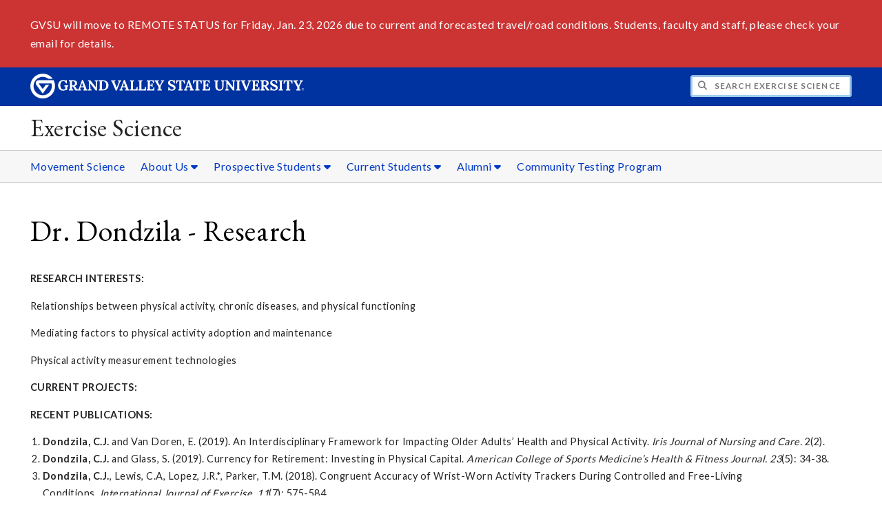

--- FILE ---
content_type: text/html;charset=UTF-8
request_url: https://www.gvsu.edu/exercisescience/dr-dondzila-research-80.htm
body_size: 4903
content:
<!DOCTYPE html>
<html lang="en">
	<head>
		<title>
	Dr. Dondzila - Research -
	Exercise Science - Grand Valley State University
</title>
<meta http-equiv="Content-Type" content="text/html; charset=utf-8" />
<meta name="viewport" content="width=device-width, initial-scale=1.0" />

	<meta name="category" content="content" />

	<meta name="description" content="Explore&#x20;research&#x20;interests&#x3a;&#x20;physical&#x20;activity,&#x20;chronic&#x20;diseases,&#x20;mediating&#x20;factors,&#x20;measurement&#x20;technologies,&#x20;recent&#x20;publications" />

	<meta name="homepage" content="no" />

	<meta name="title" content="Dr.&#x20;Dondzila&#x20;-&#x20;Research" />

	
	<meta name="robots" content="index,follow" />

<link rel="preconnect" href="https://fonts.googleapis.com">
<link rel="preconnect" href="https://fonts.gstatic.com" crossorigin>
<link rel="preload" href="https://fonts.googleapis.com/css2?family=EB+Garamond&family=Lato:wght@400;700&display=swap" as="style" onload="this.onload=null;this.rel='stylesheet'" />
<noscript>
	<link href="https://fonts.googleapis.com/css2?family=EB+Garamond&family=Lato:wght@400;700&display=swap" rel="stylesheet">
</noscript>

<link rel="preconnect" href="https&#x3a;&#x2f;&#x2f;www.gvsu.edu">
<link rel="preconnect" href="https&#x3a;&#x2f;&#x2f;www.gvsu.edu" crossorigin>
<link rel="preload" href="/cms4/skeleton/2/files/css/icons[1742408803].css" as="style" onload="this.onload=null;this.rel='stylesheet'" />
<link rel="preload" href="/cms4/skeleton/2/files/css/styles[1742408803].css" as="style" onload="this.onload=null;this.rel='stylesheet'" />
<noscript>
	<link href="/cms4/skeleton/2/files/css/icons[1742408803].css" rel="stylesheet">
	<link href="/cms4/skeleton/2/files/css/styles[1742408803].css" rel="stylesheet">
</noscript>


					
					<!-- Google Tag Manager -->
					<script>(function(w,d,s,l,i){w[l]=w[l]||[];w[l].push({'gtm.start':
					new Date().getTime(),event:'gtm.js'});var f=d.getElementsByTagName(s)[0],
					j=d.createElement(s),dl=l!='dataLayer'?'&l='+l:'';j.async=true;j.src=
					'https://www.googletagmanager.com/gtm.js?id='+i+dl;f.parentNode.insertBefore(j,f);
					})(window,document,'script','dataLayer','GTM-PTD73Q');</script>
					
					<script async src="https://apply.gvsu.edu/ping"></script>
				
<!--[if lte IE 8]>
	<script src="//cdnjs.cloudflare.com/ajax/libs/html5shiv/3.7.3/html5shiv.js"></script>
<![endif]-->
<script src="/cms4/skeleton/2/files/js/cms4.2.min[1732205319].js"></script> 
	<link rel="canonical" href="https://www.gvsu.edu/exercisescience/dr-dondzila-research-80.htm" /></head>
	<body>
		<div role="banner">
	<a href="#main" class="focus-inverted">Skip to main content</a>
	
	

<div class="emergency hide-print ">
<div class="content">
<p>GVSU will move to REMOTE STATUS for Friday, Jan. 23, 2026 due to current and forecasted travel/road conditions. Students, faculty and staff, please check your email for details.</p>
</div>
</div>

	<div class="header">
		<div class="row content">
			<div class="col-5 col-sm-12 logo">
				<div class="col-12 col-sm-9">
					<h1>
						<a href="/">
							<!--[if lte IE 8|!IE]>
								<img src="/cms4/skeleton/2/files/img/gvsu_logo_white[0].png" alt="Grand Valley State University Logo" width="600" height="53" />
							<![endif]-->
							<!--[if gte IE 9|!IE]><!-->
								<img src="/cms4/skeleton/2/files/img/gvsu_logo_white[0].svg" alt="Grand Valley State University Logo" onerror="this.onerror=null;this.src='/cms4/skeleton/2/files/img/gvsu_logo_white.png'" width="600" height="53" />
							<!--<![endif]-->
							<span id="gv-logo-label" class="sr-only" aria-hidden="true">Grand Valley State University</span>
						</a>
					</h1>
				</div>
				
					<div class="hide-lg hide-md col-sm-3">
						<a href="cms-siteindex-index.htm" id="gv-hamburger" role="button" tabindex="0" aria-label="Menu">
							<span class="icon icon-bars" aria-hidden="true"></span>
						</a>
					</div>
				
			</div>
			<div class="col-7 col-sm-12 quick hide-print" style="display: block !important">
				<form class="search" action="/searchaction.htm" role="search">
					<input type="hidden" name="media" value="search" />
					<input type="hidden" name="path" value="/exercisescience" />
					<input type="hidden" name="title" value="Exercise&#x20;Science" />
					<h2 class="sr-only">
						<label for="gv-search-input">Search Exercise&#x20;Science</label>
					</h2>
					<span class="icon icon-search" aria-hidden="true"></span>
					<input type="text" name="search" id="gv-search-input" size="25" maxlength="255" placeholder="Search Exercise&#x20;Science" />
					<button type="submit" class="btn btn-default sr-only" aria-hidden="true" tabindex="-1">Submit</button>
				</form>
			</div>
			<script>
				document.querySelector('.quick').style.display = '';
			</script>
		</div>
	</div>
	<div class="site">
		<div class="content">
			<h1 class="h2 serif color-black padding-none margin-none">
				<a href="/exercisescience" class="color-black">
					Exercise Science
				</a>
			</h1>
		</div>
	</div>
	
		<div id="cms-navigation" class="navigation hide-sm hide-print">
			<div class="content">
				<div role="navigation">
	<ul>
		
					<li>
						<a href="https&#x3a;&#x2f;&#x2f;www.gvsu.edu&#x2f;move-sci" target="_self">
							Movement Science
						</a>
					</li>
				
					<li class="navigation-sub">
						<a href="./cms-siteindex-index.htm#DDF3E886-CE09-AEDC-26B23AE3E5FA31C5" target="_self" aria-label="About&#x20;Us sub navigation">
							About Us
							<span class="icon icon-caret-down" aria-hidden="true"></span>
						</a>
						<ul>
							
									<li>
										<a href="about-us-79.htm" target="_self">
											Welcome&#x21;
										</a>
									</li>
								
									<li>
										<a href="faculty-directory-151.htm" target="_self">
											Faculty Directory
										</a>
									</li>
								
									<li>
										<a href="laboratory-facilities-25.htm" target="_self">
											Lab Facilities
										</a>
									</li>
								
									<li>
										<a href="accreditation-158.htm" target="_self">
											Accreditation
										</a>
									</li>
								
						</ul>
					</li>
				
					<li class="navigation-sub">
						<a href="./cms-siteindex-index.htm#DDF3E8D0-F70F-E59E-3E2A6A70BE46F633" target="_self" aria-label="Prospective&#x20;Students sub navigation">
							Prospective Students
							<span class="icon icon-caret-down" aria-hidden="true"></span>
						</a>
						<ul>
							
									<li>
										<a href="curriculum-exercise-science-bs-109.htm" target="_self">
											Curriculum
										</a>
									</li>
								
									<li>
										<a href="curriculum-and-emphasis-areas-13.htm" target="_self">
											Emphasis Areas
										</a>
									</li>
								
									<li>
										<a href="careers-85.htm" target="_self">
											Careers
										</a>
									</li>
								
									<li>
										<a href="admissions-14.htm" target="_self">
											Admissions
										</a>
									</li>
								
									<li>
										<a href="campus-visits-87.htm" target="_self">
											Campus Visits
										</a>
									</li>
								
						</ul>
					</li>
				
					<li class="navigation-sub">
						<a href="./cms-siteindex-index.htm#DDF3EBEC-B1FE-716F-B4179BC93CD8762F" target="" aria-label="Current&#x20;Students sub navigation">
							Current Students
							<span class="icon icon-caret-down" aria-hidden="true"></span>
						</a>
						<ul>
							
									<li>
										<a href="careers-85.htm" target="_self">
											Careers
										</a>
									</li>
								
									<li>
										<a href="curriculum-and-emphasis-areas-13.htm" target="_self">
											Emphasis Areas
										</a>
									</li>
								
									<li>
										<a href="get-involved-153.htm" target="_self">
											Get Involved
										</a>
									</li>
								
									<li>
										<a href="internship-application-and-expo-information-54.htm" target="_self">
											Internship Info
										</a>
									</li>
								
									<li>
										<a href="fieldwork-application-process-62.htm" target="_self">
											Fieldwork Info
										</a>
									</li>
								
									<li>
										<a href="health-compliance-costs-125.htm" target="_self">
											Health Compliance Costs
										</a>
									</li>
								
									<li>
										<a href="quick-links-94.htm" target="_self">
											University Quick Links
										</a>
									</li>
								
						</ul>
					</li>
				
					<li class="navigation-sub">
						<a href="./cms-siteindex-index.htm#DDF3EF2F-E4C4-0447-6CDA15E407DF4262" target="_self" aria-label="Alumni sub navigation">
							Alumni
							<span class="icon icon-caret-down" aria-hidden="true"></span>
						</a>
						<ul>
							
									<li>
										<a href="stay-connected-20.htm" target="_self">
											Stay Connected
										</a>
									</li>
								
									<li>
										<a href="donate-now-75.htm" target="_self">
											Donate Now
										</a>
									</li>
								
						</ul>
					</li>
				
					<li>
						<a href="community-testing-program-165.htm" target="_self">
							Community Testing Program
						</a>
					</li>
				
	</ul>
</div>
			</div>
		</div>
	
</div><div role="main" id="main">
	
			<div id="cms-content">
				<div class="content" style="padding-bottom: 0">
		<h1>
			Dr. Dondzila - Research
		</h1>
	</div>

		
		<div class="wrapper">
			
					<div class="content" style="padding-bottom:0;padding-top:0;">
						<div style="padding-bottom:1em;padding-top:1em;">
				
			
			<div class="row-gutter">
				

						<div class="col-12 col-sm-12 chunk-paragraph">
							<div class="chunk-inner" style="padding-bottom:0;padding-top:0;">
								 <p><strong>RESEARCH INTERESTS:&nbsp;</strong></p>

<p>Relationships between physical activity, chronic diseases, and physical functioning</p>

<p>Mediating factors to physical activity adoption and maintenance</p>

<p>Physical activity measurement technologies</p>

<p><strong>CURRENT PROJECTS:</strong></p>

<p><strong>RECENT PUBLICATIONS:</strong></p>

<ol start="1" style="list-style-type:decimal">
	<li><strong>Dondzila, C.J.</strong>&nbsp;and Van Doren, E. (2019). An Interdisciplinary Framework for Impacting Older Adults&rsquo; Health and Physical Activity.&nbsp;<em>Iris Journal of Nursing and Care.&nbsp;</em>2(2).&nbsp;</li>
	<li><strong>Dondzila, C.J.</strong>&nbsp;and Glass, S. (2019). Currency for Retirement: Investing in Physical Capital.&nbsp;<em>American College of Sports Medicine&rsquo;s Health &amp; Fitness Journal.</em>&nbsp;<em>23</em>(5): 34-38.&nbsp;</li>
	<li><strong>Dondzila, C.J.</strong>, Lewis, C.A, Lopez, J.R.*, Parker, T.M. (2018). Congruent Accuracy of Wrist-Worn Activity Trackers During Controlled and Free-Living Conditions.&nbsp;<em>International Journal of Exercise. 11</em>(7): 575-584.&nbsp;</li>
	<li><strong>Dondzila, C.J.</strong>, Perry, C., and Bornstein, D. (2017). Enhancing support for physical activity in older adults: A public health call to action.&nbsp;<em>Journal of Public Health Management and Practice</em>. 0(0): 1-4.&nbsp;</li>
	<li><strong>Dondzila, C.J</strong>. &amp; Garner D.P. (2016). Comparative accuracy of fitness tracking modalities in quantifying energy expenditure.<em>&nbsp;Journal of Medical Engineering and Technology</em>, 40(6): 325-329.</li>
	<li><strong>Dondzila, C.J.</strong>, Swartz, A.M., Keenan, K.G., Harley, A.E., Azen, R., and Strath, S.J. (2016). Translating exercise interventions to an in-home setting for seniors: preliminary impact on physical activity and function.&nbsp;<em>Aging Clinical and Experimental Research</em>, 28(6): 1227-1235.</li>
	<li><strong>Dondzila, C.J.</strong>, Swartz, A.M., Azen, R., and Strath, S.J. (2014). Geospatial&nbsp;Relationships between Awareness and Utilization of Community Exercise Resources and Physical Activity Levels in Older Adults.&nbsp;<em>Journal of Aging Research,&nbsp;</em>Article ID 302690</li>
	<li><strong>Dondzila, C.J.</strong>, Cieslik, L.J., Swartz, A.M., Tarima, S.S., Gennuso, K.P.,<sup>&nbsp;</sup>Lenz, E.K., and Strath, S.J. (2014). Dose-Response Walking Activity and Physical Function in Older Adults.&nbsp;<em>Journal of Aging and Physical Activity</em>, 23(2): 194-199.</li>
	<li><strong>Dondzila, C.J.</strong>, Swartz, A.M., Miller, N.E., Lenz, E.K., and Strath, S.J. (2012). Validity of&nbsp;Uploadable Pedometers in Laboratory, Overground, and Free-Living Conditions in Young and Older Adults.&nbsp;&nbsp;<em>International Journal of Behavioral Nutrition and Physical Activity</em>, 9: 143.&nbsp;</li>
	<li>Strath, S.J., Greenwald, M.J., Isaacs, R., Hart, T.L., Lenz, E.K.,&nbsp;<strong>Dondzila, C.J.</strong>&nbsp;and Swartz, A.M. (2012). Measured and perceived environmental characteristics are related to accelerometer defined physical activity in older adults.&nbsp;<em>International Journal of Behavioral Nutrition and Physical Activity</em>, 9:40.</li>
</ol>

							</div>
						</div>

						
			</div>
			
						</div>
					</div>
				
		</div>
			</div>
		
	<div class="content">
		
			<div class="hide-print">
				<br />
				<hr />
				
			<div class="row">
				<div class="col-6">
					
							<span class="text-muted">
								Page last modified November 3, 2022
							</span>
						
				</div>
				<div class="col-6 text-right">
					
							<a href="cms-problem-index.htm?url=dr-dondzila-research-80.htm" class="cms-report-problem" rel="nofollow">Report a problem with this page</a>
						
				</div>
			</div>
		
			</div>
		
	</div>
</div><div role="contentinfo">
	
		<div class="footer hide-print">
			<div class="content">
				<h1 class="sr-only">Footer</h1>
				<div class="row-flex">
					
						<div class="flex-item">
							<h2 class="sr-only">
								Address
							</h2>
							
									<p class="vcard">
										<span class="adr">
											
													<span class="fn">Exercise Science</span>
													<br />
												
													<span class="fn">Movement Science Department</span>
													<br />
												
													<span class="street-address">10807 North Campus Drive</span>
													<br />
												
													<span class="street-address">4400 KHS</span>
													<br />
												
													<span class="locality">Allendale</span>,
												
													<span class="region">Michigan</span>
												
													<span class="postal-code&#x20;">49401</span>
													<br />
												
										</span>
									</p>
									
						</div>
					
						<div class="flex-item">
							<h2 class="sr-only">
								Contact
							</h2>
							
									<p class="vcard">
										
												<span class="fn">Coordinator&#x3a; Matt Feeback PhD</span>
												<br />
											
												<span class="tel">
													<span class="value">
														<a href="tel:616-331-9376">&#x28;616&#x29; 331-9376</a>
													</span>
													
												</span>
												<br />
											
												<a href="/cdn-cgi/l/email-protection#e58380808784868884c3c69dd1d5de82939690cb808190" class="email">feebacma&#x40;gvsu.edu</a>
												<br />
											
									</p>
									
								<br class="hide-lg hide-md" />
							
						</div>
					
						<div class="flex-item">
							<h2 class="sr-only">
								Hours
							</h2>
							
									<p>
										Monday-Friday 9 a.m.-5 p.m.
											<br/>
										
									</p>
									
								<br class="hide-lg" />
							
						</div>
					
						<div class="flex-item">
							<h2 class="sr-only">
								Social Media
							</h2>
							
									<p>
										
											<a href="https&#x3a;&#x2f;&#x2f;www.facebook.com&#x2f;GVSU-Exercise-Science-282666981744519&#x2f;" aria-label="Facebook" class="text-nodecoration" target="_blank">
												<span class="fa-stack fa-lg">
													<span class="far fa-square fa-stack-2x"></span>
													<span class="fab fa-facebook fa-stack-1x"></span>
												</span>
												<span class="sr-only">https&#x3a;&#x2f;&#x2f;www.facebook.com&#x2f;GVSU-Exercise-Science-282666981744519&#x2f;</span>
											</a>
										
											<a href="https&#x3a;&#x2f;&#x2f;www.instagram.com&#x2f;gvsuexsci" aria-label="Instagram" class="text-nodecoration" target="_blank">
												<span class="fa-stack fa-lg">
													<span class="far fa-square fa-stack-2x"></span>
													<span class="fab fa-instagram fa-stack-1x"></span>
												</span>
												<span class="sr-only">https&#x3a;&#x2f;&#x2f;www.instagram.com&#x2f;gvsuexsci</span>
											</a>
										
											<a href="https&#x3a;&#x2f;&#x2f;www.twitter.com&#x2f;GVSUExSci" aria-label="X" class="text-nodecoration" target="_blank">
												<span class="fa-stack fa-lg">
													<span class="far fa-square fa-stack-2x"></span>
													<span class="fab fa-twitter fa-stack-1x"></span>
												</span>
												<span class="sr-only">https&#x3a;&#x2f;&#x2f;www.twitter.com&#x2f;GVSUExSci</span>
											</a>
										
									</p>
									
						</div>
					
				</div>
			</div>
		</div>
		<div class="bottom hide-print">
		<div class="content">
			<div class="row-gutter">
				<div class="col-12 legal">
					<h2 class="sr-only">Legal</h2>
					<ul>
						<li>
							<a href="/antidiscriminationstatement.htm"><span class="hide-sm hide-md">GVSU is an </span>A/EO Institution</a>
						</li>
						<li>
							<a href="/privacystatement.htm">Privacy Policy</a>
						</li>
						<li>
							<a href="/disclosures">Disclosures</a>
						</li>
						<li>
							<span class="hide-sm hide-md">Copyright </span>&copy; 2026 GVSU
						</li>
					</ul>
				</div>
			</div>
		</div>
	</div>
</div>

	<script data-cfasync="false" src="/cdn-cgi/scripts/5c5dd728/cloudflare-static/email-decode.min.js"></script></body>
</html> 

--- FILE ---
content_type: text/css
request_url: https://tags.srv.stackadapt.com/sa.css
body_size: -11
content:
:root {
    --sa-uid: '0-8ced278d-1216-581c-658b-ce4c0aa62fa4';
}